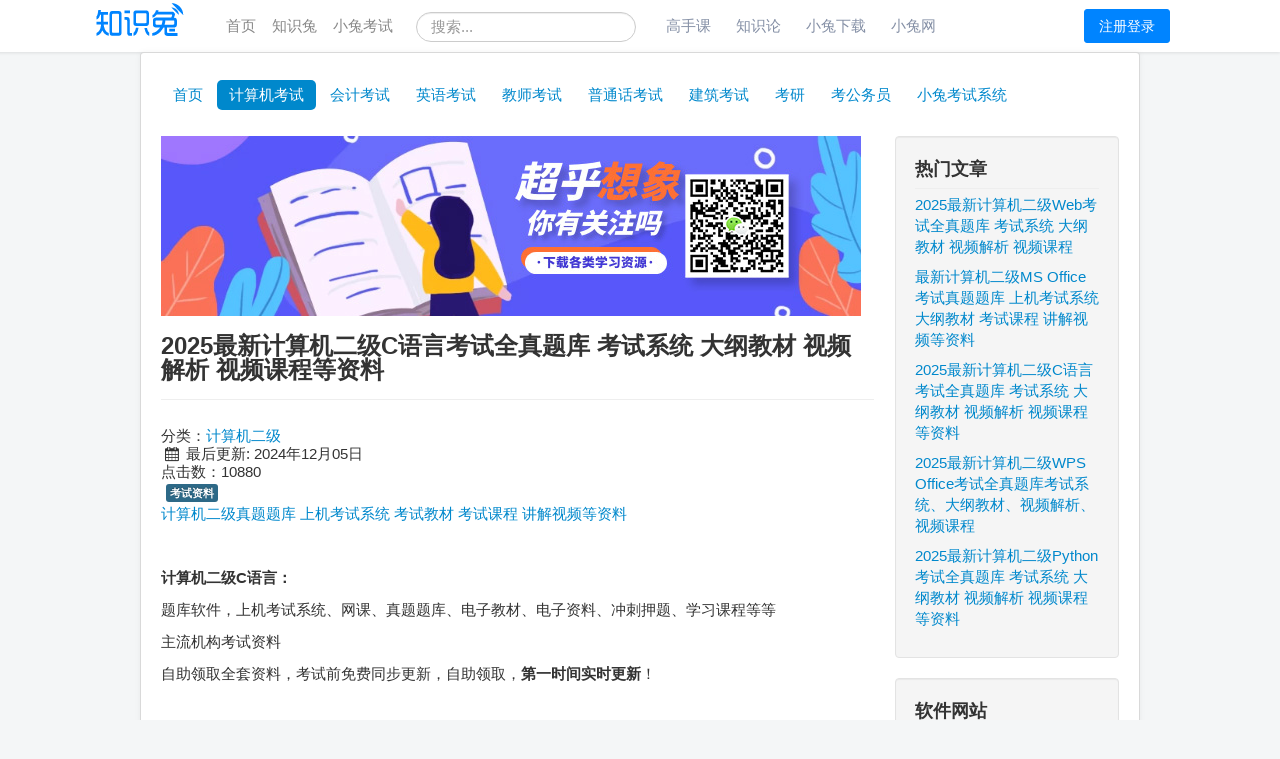

--- FILE ---
content_type: text/html; charset=utf-8
request_url: https://xiaotue.com/ncre/110/324-324.html
body_size: 9420
content:
<!DOCTYPE html>
<html lang="zh-cn" dir="ltr">
<head>
	<meta name="viewport" content="width=device-width, initial-scale=1.0" />
	<meta charset="utf-8" />
	<base href="https://xiaotue.com/ncre/110/324-324.html" />
	<meta name="keywords" content="小兔,小兔网,计算机一级,计算机二级,计算机三级,计算机考试,会计,考试,教师资格证,注册会计师,英语四六级,建造师,考研,普通话考试" />
	<meta name="author" content="God" />
	<meta name="description" content="小兔题库 - 小兔网承包了你大学时光职业生涯所需要的学习资料、考试资料、课程教程、培训网课、素材模板、软件下载、电子书等等。2025最新计算机二级C语言考试全真题库 考试系统 大纲教材 视频解析 视频课程等资料 - 小兔网" />
	<title>2025最新计算机二级C语言考试全真题库 考试系统 大纲教材 视频解析 视频课程等资料 - 小兔网</title>
	<link href="/templates/protostar/favicon.ico" rel="shortcut icon" type="image/vnd.microsoft.icon" />
	<link href="https://xiaotue.com/component/search/?Itemid=110&amp;catid=10&amp;id=324&amp;format=opensearch" rel="search" title="搜索 小兔网" type="application/opensearchdescription+xml" />
	<link href="/templates/protostar/css/template.css?2e996218789d8346ce7e5817e79d23e3" rel="stylesheet" />
	<style>

	body.site {
		background-color: #f4f6f7;
	}
	a {
		color: #0088cc;
	}
	.nav-list > .active > a,
	.nav-list > .active > a:hover,
	.dropdown-menu li > a:hover,
	.dropdown-menu .active > a,
	.dropdown-menu .active > a:hover,
	.nav-pills > .active > a,
	.nav-pills > .active > a:hover,
	.btn-primary {
		background: #0088cc;
	}div.mod_search93 input[type="search"]{ width:auto; }
	</style>
	<script src="https://xiaotue.com/libraries/vendor/jquery/jquery-3.6.0.min.js?v=3.6.0"></script>
	<script src="/libraries/vendor/jquery/bootstrap.min.js?2e996218789d8346ce7e5817e79d23e3"></script>
	<script src="/media/system/js/caption.js?2e996218789d8346ce7e5817e79d23e3"></script>
	<script src="/templates/protostar/js/template.js?2e996218789d8346ce7e5817e79d23e3"></script>
	<!--[if lt IE 9]><script src="/media/jui/js/html5.js?2e996218789d8346ce7e5817e79d23e3"></script><![endif]-->
	<!--[if lt IE 9]><script src="/media/system/js/html5fallback.js?2e996218789d8346ce7e5817e79d23e3"></script><![endif]-->
	<script>
jQuery(function($){ initTooltips(); $("body").on("subform-row-add", initTooltips); function initTooltips (event, container) { container = container || document;$(container).find(".hasTooltip").tooltip({"html": true,"container": "body"});} });jQuery(window).on('load',  function() {
				new JCaption('img.caption');
			});
	</script>

</head>
<body class="site com_content view-article no-layout no-task itemid-110">
	<!-- Body -->
    
<style>

.box:after{clear:both}.box{display:-webkit-box;display:-ms-flexbox;display:flex;-ms-flex-wrap:wrap;flex-wrap:wrap;justify-content: center;}.row{display:-webkit-box;display:-ms-flexbox;display:flex;-ms-flex-wrap:wrap;flex-wrap:wrap;}
@media (min-width:768px){.wt{width:750px}}@media (min-width:992px){.wt{width:970px}}@media (min-width:1200px){.wt{width:1080px}}
.header .wt{
	position: relative;
    display: -webkit-box;
    display: -ms-flexbox;
    display: flex;
    height: 52px;
    -webkit-box-align: center;
    -ms-flex-align: center;
    align-items: center;
    -webkit-transition: -webkit-transform .3s;
    transition: -webkit-transform .3s;
    transition: transform .3s;
    transition: transform .3s,-webkit-transform .3s;
}
.header .wtm{
	position:relative;
    display: -webkit-box;
    display: -ms-flexbox;
    display: flex;
	width:100%;
    height: 52px;
    -webkit-box-align: center;
    -ms-flex-align: center;
    align-items: center;
    -webkit-transition: -webkit-transform .3s;
    transition: -webkit-transform .3s;
    transition: transform .3s;
    transition: transform .3s,-webkit-transform .3s;
}
.nav {
    display: -webkit-box;
    display: -ms-flexbox;
    display: flex;
    -ms-flex-wrap: wrap;
    flex-wrap: wrap;
    padding-left: 0;
    margin-bottom: 0;
    list-style: none;
}
.header .type {
    margin-right: 15px;
    margin-left: 25px;
    height: 52px;
    line-height: 52px;
    color: #999;
	list-style:none;
}
.header .nav > li > a {
    position: relative;
    display: block;
	padding:0 8px;;
	color:#888;
	font-size:15px;
}
.header .search {
	position: relative;
	height: 52px;
	line-height: 52px;
}
.header .search button {
	position: absolute;
	top: 0;
	right: 0;
	margin-top: 5px;
	padding: 0 12px;
	border: 0 none;
	border-radius: 0;
	line-height: 52px;
	text-align: center;
	cursor: pointer;
	background: none;
	transition: none;
}
.header .abutton{
	position: absolute;
    right: 0;
    margin-left: 16px;
}
.loginbtn {
	display: block;
    padding: 0 14px;
    border: 1px solid #0084ff;
    border-radius: 3px;
    line-height: 32px;
    font-size: 14px;
	color: #fff;
    text-align: center;
    cursor: pointer;
    background: #0084ff;
    transition: opacity .3s ease,-webkit-transform .3s ease;
    transition: opacity .3s ease,transform .3s ease;
    transition: opacity .3s ease,transform .3s ease,-webkit-transform .3s ease;
}
.loginbtn:hover{
	color: #fff;
	background: #005ce6;
}
.header .site a {
    padding: 0 12.5px;
    font-size: 15px;
    height: 52px;
    line-height: 52px;
    color: #8590a6;
}
.header .site a:first-child {
    padding-left: 30px;
}


</style>
<header class="row header" style="justify-content: center;">
  <div class="wt"><a href="/" aria-label="小兔网" class="logo" title="小兔网">
      <!--<a class="brand pull-left" href="/">
                </a> -->

    <svg viewBox="0 0 200 91" style="height: 47px;fill:#0084FF;">
      <g id="XMLID_1_">
        <path class="st0" d="M12.5,69.4V64c2.6-1.3,4.6-3.1,6-5.4c1.5-2.6,2.5-6.3,3-11.2h-8.9V42l9,0V28.7l-2,0c-0.9,2.7-1.7,4.6-2.4,5.6
		c-1.1,1.5-2.6,2.7-4.5,3.6v-6.2c0.8-1,1.4-2,1.7-2.9c0.3-0.9,0.9-4,1.8-9.3l5.1,0c-0.3,1.3-0.5,2.6-0.7,3.8H35v5.4l-8.6,0l0,13.3
		H35v5.4h-8.5c0.5,3.4,1.1,6,1.8,7.8c1.7,4.5,4.4,7.4,7.9,8.7v5.4c-2.7-0.8-4.6-1.7-6-2.6c-1.9-1.4-3.4-3-4.6-4.9
		c-0.4-0.6-0.9-1.6-1.6-3c-1.3,2.8-2.6,4.8-3.7,6s-2.3,2.1-3.5,2.8C16,68.3,14.5,68.8,12.5,69.4z M38.1,62.4l0-36
		c0-1.5,0.4-2.7,1.3-3.7c0.8-0.9,1.8-1.3,3-1.3h13.4c1.8,0,3.1,0.4,3.9,1.2c1,1,1.5,2.5,1.5,4.5v35.7c0,2.3-0.4,3.9-1.3,4.9
		c-0.9,1-2,1.4-3.2,1.4H42.9c-1.9,0-3.3-0.8-4.2-2.5C38.3,65.8,38.1,64.4,38.1,62.4z M44.5,63.5h10.2c0.6,0,1-0.2,1.3-0.5
		c0.2-0.2,0.3-0.7,0.3-1.5V28c0-0.9-0.6-1.3-1.7-1.3H44.4c-1,0-1.5,0.6-1.5,1.7v32.1c0,1.5,0.1,2.4,0.3,2.6
		C43.5,63.4,43.9,63.5,44.5,63.5z"></path>
        <path class="st0" d="M66.9,25.5v-5.4h10.8v5.4H66.9z M66.9,38.4V33h5c1.8,0,3.1,0.5,4,1.5c0.8,0.9,1.2,2.4,1.2,4.3v22.6
		c0,1.1,0.1,1.8,0.3,2.1c0.3,0.3,0.8,0.4,1.7,0.4h2.5v5.4h-3.9c-1.7,0-2.9-0.3-3.5-0.8c-1.4-1.1-2-2.6-2-4.6V41.1
		c0-1.3-0.2-2.1-0.6-2.4c-0.2-0.2-0.7-0.3-1.5-0.3H66.9z M84.3,44.6V25.8c0-1.7,0.4-3,1.3-4c0.8-0.9,1.9-1.4,3.2-1.4h20.7
		c1.6,0,2.8,0.5,3.7,1.5c0.8,1,1.2,2.1,1.2,3.5V45c0,1.6-0.4,2.9-1.3,3.9c-0.9,1-2,1.4-3.3,1.4H89.6C86.1,50.4,84.3,48.4,84.3,44.6z
		 M84.6,69.4v-5.9c1.5-1.3,2.5-2.8,3.1-4.3c0.5-1.2,1-3,1.5-5.3h5.1c-1.1,4.7-2.1,8-3.2,10c-0.9,1.7-2,2.9-3.1,3.8
		C87.4,68.2,86.2,68.8,84.6,69.4z M91.1,44.8h16.5c0.8,0,1.4-0.2,1.6-0.5c0.4-0.4,0.6-1.1,0.6-1.9V28.2c0-0.9-0.2-1.5-0.5-1.9
		c-0.4-0.4-1-0.6-1.8-0.6H91.7c-1,0-1.7,0.2-2,0.5c-0.4,0.4-0.5,1-0.5,1.6v14.9C89.2,44.2,89.8,44.8,91.1,44.8z M105.5,54h5.1
		c0.5,2.7,1.2,4.7,2,6.2c0.6,1.3,1.5,2.3,2.6,3.3v5.9c-1.7-0.6-3-1.4-3.9-2.2c-1.7-1.5-3-3.8-4-6.7C106.8,59.1,106.2,56.9,105.5,54z
		"></path>
        <path class="st0" d="M120.7,69.3v-5.2c2.1-0.5,3.8-1.1,5-1.6c1.2-0.5,2.5-1.3,4-2.4c2.3-1.7,4.5-4,6.5-6.9H128
		c-1.9,0-3.4-0.6-4.5-1.7c-0.8-0.9-1.2-2-1.2-3.5v-8.4c0-1.7,0.5-3,1.5-4c1-1,2.5-1.6,4.6-1.6h29.4l1.5-3.8c0.2-0.5,0.3-0.8,0.3-1
		c0-0.8-0.5-1.2-1.6-1.2h-28.3c-1.2,1.8-2.7,3.3-4.3,4.4c-0.8,0.5-2.2,1.2-4.2,1.9V29c3.2-0.8,5.5-3.9,6.9-9.4h5l-0.8,3h26.5
		c1.8,0,3.2,0.5,4.2,1.4c1.2,1.1,1.9,2.5,1.9,4.2c0,0.4-0.1,0.8-0.2,1.3l-1.7,4.6c1.9,0.1,3.3,0.6,4.2,1.4c1.1,1,1.6,2.5,1.6,4.6
		v7.3c0,3.9-1.9,5.9-5.6,5.9h-13.6v8.5c0,1.4,0.5,2.2,1.5,2.2h18.6v5.5h-19.4c-2,0-3.4-0.6-4.4-1.7c-0.9-1-1.4-2.3-1.4-3.9V53.2
		h-1.8c-1.8,3.1-3.5,5.5-5.1,7.2c-3.7,4.1-7.7,6.8-12,8.1C124.2,68.8,122.7,69.1,120.7,69.3z M139,47.7c0.9-2.6,1.6-5.3,2-8.2h-12
		c-1.2,0-1.8,0.6-1.8,1.7V46c0,1.2,0.6,1.8,1.8,1.8H139z M144.8,47.7h17c1.2,0,1.9-0.6,1.9-1.7v-4c0-1-0.1-1.7-0.4-2
		c-0.3-0.3-0.8-0.5-1.7-0.5h-15.2C146.2,42.1,145.7,44.8,144.8,47.7z M153.8,61.1v-5.4h11.4v5.4H153.8z"></path>
      </g>
      <path class="st1" d="M181,29c0-12.7-10.3-23-23-23"></path>
      <path class="st1" d="M158,14.5c8,0,14.5,6.5,14.5,14.5"></path>
    </svg>
    </a>
    <ul class="type nav">
      <li class=""><a class="" href="/" title="首页">首页</a></li>
      <li class=""><a class="" href="https://zhishitu.com" title="知识兔">知识兔</a></li>
      <li class=""><a class="" href="https://xiaotue.com" title="小兔考试">小兔考试</a></li>
    </ul>
    <div class="search mod_search93">
	<form action="/ncre/110.html" method="post" class="form-inline" role="search">
		<label for="mod-search-searchword93" class="element-invisible">站内搜索</label> <input name="searchword" id="mod-search-searchword93" maxlength="200"  class="inputbox search-query input-medium" type="search" size="20" placeholder="搜索..." />		<input type="hidden" name="task" value="search" />
		<input type="hidden" name="option" value="com_search" />
		<input type="hidden" name="Itemid" value="110" />
	</form>
</div>

    <div class="site"><a href="https://gaoshouke.com" class="" title="高手课">高手课</a><a href="https://zhishilun.com" class="" title="知识论">知识论</a><a href="https://xiaotus.com" class="" title="小兔下载">小兔下载</a><a href="https://xiaotua.com" title="小兔网xiaotua.com">小兔网</a></div>

    <div class="abutton"><a class="loginbtn" href = https://xiaotue.com/?morequest=oauthredirect&app_name=other title="注册登录">注册登录</a></div>
    
    <!--<a class="abutton" href="/component/users/?view=login&Itemid=101" title="登录"><button type="button" class="loginbtn" id="loginbtn">登录</button></a>-->
	</div>
</header>

	<div class="body" id="top">
		<div class="wt container">
							<nav class="navigation" role="navigation">
					<div class="navbar pull-left">
						<a class="btn btn-navbar collapsed" data-toggle="collapse" data-target=".nav-collapse" title="导航开关">
							<span class="element-invisible">导航开关</span>
							<span class="icon-bar"></span>
							<span class="icon-bar"></span>
							<span class="icon-bar"></span>
						</a>
					</div>
					<div class="nav-collapse">
						<ul class="nav menu nav-pills mod-list">
<li class="item-101 default"><a href="/"  title="首页">首页</a></li><li class="item-108 active deeper parent"><a href="/ncre.html"  title="计算机考试">计算机考试</a><ul class="nav-child unstyled small"><li class="item-109"><a href="/ncre/ncre1.html"  title="计算机一级">计算机一级</a></li><li class="item-110 current active"><a href="/ncre/110.html"  title="计算机二级">计算机二级</a></li><li class="item-111"><a href="/ncre/ncre3.html"  title="计算机三级">计算机三级</a></li><li class="item-112"><a href="/ncre/112.html"  title="计算机四级">计算机四级</a></li><li class="item-121"><a href="https://ncre-bm.neea.cn/" target="_blank" rel="noopener noreferrer" title="考试报名">考试报名</a></li><li class="item-122"><a href="/ncre/122.html"  title="考试须知">考试须知</a></li><li class="item-120"><a href="http://cjcx.neea.edu.cn/html1/folder/1508/206-1.htm?sid=300" target="_blank" rel="noopener noreferrer" title="成绩查询">成绩查询</a></li><li class="item-123"><a href="http://zscx.neea.edu.cn/html1/folder/1508/211-1.htm?sid=300" target="_blank" rel="noopener noreferrer" title="证书查询">证书查询</a></li><li class="item-124"><a href="/ncre/124.html" target="_blank" title="考点查询">考点查询</a></li><li class="item-125"><a href="http://zszy.neea.edu.cn/" target="_blank" rel="noopener noreferrer" title="证书直邮">证书直邮</a></li></ul></li><li class="item-134 deeper parent"><a href="/kuaiji.html"  title="会计考试">会计考试</a><ul class="nav-child unstyled small"><li class="item-135"><a href="https://cpaexam.cicpa.org.cn/" target="_blank" rel="noopener noreferrer" title="CPA报名">CPA报名</a></li></ul></li><li class="item-113 deeper parent"><a href="/yingyu.html"  title="英语考试">英语考试</a><ul class="nav-child unstyled small"><li class="item-114 deeper parent"><a href="/yingyu/114.html"  title="英语四六级">英语四六级</a><ul class="nav-child unstyled small"><li class="item-115"><a href="http://cet-bm.neea.edu.cn/" target="_blank" rel="noopener noreferrer" title="考试报名">考试报名</a></li><li class="item-126"><a href="http://cet.neea.edu.cn/cet/" target="_blank" rel="noopener noreferrer" title="成绩查询">成绩查询</a></li><li class="item-127"><a href="http://bbcjzm.neea.edu.cn/" target="_blank" rel="noopener noreferrer" title="补办证明">补办证明</a></li></ul></li></ul></li><li class="item-116 deeper parent"><a href="/js.html"  title="教师考试">教师考试</a><ul class="nav-child unstyled small"><li class="item-128"><a href="http://ntce.neea.edu.cn/html1/folder/1508/211-1.htm?sid=660" target="_blank" rel="noopener noreferrer" title="合格证查询">合格证查询</a></li><li class="item-129"><a href="http://www.jszg.edu.cn/" target="_blank" rel="noopener noreferrer" title="教师资格认定">教师资格认定</a></li><li class="item-118"><a href="/js/jiaoshi2.html"  title="考试通知+报名">考试通知+报名</a></li><li class="item-119"><a href="http://ntce.neea.edu.cn/ntce/"  title="成绩查询">成绩查询</a></li></ul></li><li class="item-131 deeper parent"><a href="/pt.html"  title="普通话考试">普通话考试</a><ul class="nav-child unstyled small"><li class="item-132"><a href="/pt/pthksdg.html"  title="考试大纲">考试大纲</a></li><li class="item-133"><a href="https://bm.cltt.org/" onclick="window.open(this.href, 'targetWindow', 'toolbar=no,location=no,status=no,menubar=no,scrollbars=yes,resizable=yes,'); return false;" title="报名入口">报名入口</a></li></ul></li><li class="item-136 deeper parent"><a href="/jz.html"  title="建筑考试">建筑考试</a><ul class="nav-child unstyled small"><li class="item-137"><a href="/jz/yjjzs.html"  title="一级建造师">一级建造师</a></li></ul></li><li class="item-146"><a href="/kaoyan.html"  title="考研">考研</a></li><li class="item-117"><a href="/g.html"  title="考公务员">考公务员</a></li><li class="item-145"><a href="/kaoshi.html"  title="小兔考试系统">小兔考试系统</a></li></ul>

					</div>
				</nav>
						
			<div class="row-fluid">
								<main id="content" role="main" class="span9">
					<!-- Begin Content -->
							<div class="moduletable">
						

<div class="custom"  >
	<p><img title="小兔题库" src="/images/common/banner.jpg" alt="小兔题库" /></p></div>
		</div>
	
					<div id="system-message-container">
	</div>

					<div class="item-page" itemscope itemtype="https://schema.org/Article">
	<meta itemprop="inLanguage" content="zh-CN" />
	
		
			<div class="page-header" itemprop="headline">
		<h1>
			2025最新计算机二级C语言考试全真题库 考试系统 大纲教材 视频解析 视频课程等资料		</h1>
							</div>
					
		
							
			<dt class="article-info-term">
							</dt>

			
			
										<dd class="category-name">
																		分类：<a href="/ncre/110.html" itemprop="genre" title="计算机二级">计算机二级</a>							</dd>			
			
			
		
					
										<dd class="modified">
				<span class="icon-calendar" aria-hidden="true"></span>
				<time datetime="2024-12-05T11:54:14+00:00" itemprop="dateModified">
					最后更新: 2024年12月05日				</time>
			</dd>			
										<dd class="hits">
					<span class="icon-eye-open" aria-hidden="true"></span>
					<meta itemprop="interactionCount" content="UserPageVisits:10880" />
					点击数：10880			</dd>						
			
			<ul class="tags inline">
																	<li class="tag-6 tag-list0" itemprop="keywords">
					<a href="/component/tags/tag/ziliao.html" class="label label-info" title="考试资料">
						考试资料					</a>
				</li>
						</ul>
	
		
								<div itemprop="articleBody">
		 
<p><a href="https://mp.weixin.qq.com/s/NGgDGAgszMNe3xgQKfZJDw" target="_blank" rel="nofollow" title="计算机二级真题题库 上机考试系统 考试教材 考试课程 讲解视频等资料">计算机二级真题题库 上机考试系统 考试教材 考试课程 讲解视频等资料</a></p>
<p>&nbsp;<br></p>
<p><strong>计算机二级C语言：</strong></p>
<p>题库软件，上机考试系统、网课、真题题库、电子教材、电子资料、冲刺押题、学习课程等等</p>
<p>主流机构考试资料</p>
<p>自助领取全套资料，考试前免费同步更新，自助领取，<strong>第一时间</strong><strong>实时更新</strong>！</p>
<p>&nbsp;<br></p>
<p><div id="pwblock0">
	<form id="pwform0" action="https://xiaotue.com/ncre/110/324-324.html" method="post" style="text-align:center;">
		<h3>请输入密码查看内容！</h3>
		<h5><a href="http://xiaotut.com/14-14.html" target="_blank" title="亲遇到问题了？">亲遇到问题了？</a></h5>
        <div class="btn-wrapper input-append">
			<input type="hidden" value="324" name="aid">
			<input type="hidden" value="0" name="num">
            <input style="width:50%;" type="password" id="password" name="ecr[]" class="span8" placeholder="输入密码..."/>
            <button id="pwSubmit" class="btn btn-success" name="Submit" tabindex="0" type="submit" data-loading="加载中...">
                提交            </button><a href="/ncre/110/a/324-324.html?donate=1" title="自愿打赏，不退款哈，不存在售后服务哈，如果您点击“打赏”按钮，即表示您同意打赏条款。需要帮助可以联系客服。"><button class="btn btn-success" type="button">打赏领取</button></a>
        </div>
        <p id="pwtip0" style="color:#f00;"></p>
    </form>
</div>
<script type="text/javaScript">
(function($){
$("#pwform0").on('submit',function(e){
	e.preventDefault();
	var formData = $(this).serialize();
        if(0){ alert(formData);return;}//测试
	$.post("https://xiaotue.com/plugins/content/easycontentrestriction/checkPassword.php",formData,function(data,status){
		if( data !=='' && status==='success'){
			$("#pwblock0").html(data);
		}else{
			$("#pwtip0").html('密码错误，请重新输入！公众号【高手课】回复“知识兔”')
		}
	});
});
})(jQuery)
</script></p>
<p>&nbsp;<br></p>
<p><img title="计算机二级C语言考试" src="/images/2021/03/20210706045000123456_2.jpg" alt="计算机二级C语言考试"><img title="计算机二级C语言考试" src="/images/2021/03/20210706045000123456_1.jpg" alt="计算机二级C语言考试"> <img title="计算机二级C语言考试" src="/images/2021/03/20210706045000123456_3.jpg" alt="计算机二级C语言考试"> <img title="计算机二级C语言考试" src="/images/2021/03/20210706045000123456_4.jpg" alt="计算机二级C语言考试"> <img title="计算机二级C语言考试" src="/images/2021/03/20210706045000123456_5.jpg" alt="计算机二级C语言考试"> <img title="计算机二级C语言考试" src="/images/2021/03/20210706045000123456_6.jpg" alt="计算机二级C语言考试"> <img title="计算机二级C语言考试" src="/images/2021/03/20210706045000123456_7.jpg" alt="计算机二级C语言考试"> <img title="计算机二级C语言考试" src="/images/2021/03/20210706045000123456_8.jpg" alt="计算机二级C语言考试"><img title="计算机二级C语言考试" src="/images/2021/03/20210706045000123456_9.jpg" alt="计算机二级C语言考试"></p>	</div>

	
	<ul class="pager pagenav">
	<li class="previous">
		<a class="hasTooltip" title="2025最新计算机二级WPS Office考试全真题库考试系统、大纲教材、视频解析、视频课程" aria-label="上一篇文章: 2025最新计算机二级WPS Office考试全真题库考试系统、大纲教材、视频解析、视频课程" href="/ncre/110/a/325-325.html" rel="prev">
			<span class="icon-chevron-left" aria-hidden="true"></span> <span aria-hidden="true">上一页</span>		</a>
	</li>
	<li class="next">
		<a class="hasTooltip" title=" 最新计算机二级JAVA考试全真题库 考试系统 大纲教材 视频解析 视频课程等资料" aria-label="下一篇文章:  最新计算机二级JAVA考试全真题库 考试系统 大纲教材 视频解析 视频课程等资料" href="/ncre/110/a/323-java.html" rel="next">
			<span aria-hidden="true">下一页</span> <span class="icon-chevron-right" aria-hidden="true"></span>		</a>
	</li>
</ul>
							</div>

					<div class="clearfix"></div>
					<div aria-label="Breadcrumbs" role="navigation">
	<ul itemscope itemtype="https://schema.org/BreadcrumbList" class="breadcrumb">
					<li>
				我在这里: &#160;
			</li>
		
						<li itemprop="itemListElement" itemscope itemtype="https://schema.org/ListItem">
											<a itemprop="item" href="/" class="pathway" title="首页"><span itemprop="name">首页</span></a>
					
											<span class="divider">
							<span style="color:#ff8400;">▶</span>						</span>
										<meta itemprop="position" content="1">
				</li>
							<li itemprop="itemListElement" itemscope itemtype="https://schema.org/ListItem">
											<a itemprop="item" href="/ncre.html" class="pathway" title="计算机考试"><span itemprop="name">计算机考试</span></a>
					
											<span class="divider">
							<span style="color:#ff8400;">▶</span>						</span>
										<meta itemprop="position" content="2">
				</li>
							<li itemprop="itemListElement" itemscope itemtype="https://schema.org/ListItem">
											<a itemprop="item" href="/ncre/110.html" class="pathway" title="计算机二级"><span itemprop="name">计算机二级</span></a>
					
											<span class="divider">
							<span style="color:#ff8400;">▶</span>						</span>
										<meta itemprop="position" content="3">
				</li>
							<li itemprop="itemListElement" itemscope itemtype="https://schema.org/ListItem" class="active">
					<span itemprop="name">
						2025最新计算机二级C语言考试全真题库 考试系统 大纲教材 视频解析 视频课程等资料					</span>
					<meta itemprop="position" content="4">
				</li>
				</ul>
</div>

					<!-- End Content -->
				</main>
									<div id="aside" class="span3">
						<!-- Begin Right Sidebar -->
						<div class="well "><h3 class="page-header">热门文章</h3><ul class="mostread mod-list">
	<li itemscope itemtype="https://schema.org/Article">
		<a href="/ncre/110/a/318-318.html" itemprop="url" title="2025最新计算机二级Web考试全真题库 考试系统 大纲教材 视频解析 视频课程">
			<span itemprop="name">
				2025最新计算机二级Web考试全真题库 考试系统 大纲教材 视频解析 视频课程			</span>
		</a>
	</li>
	<li itemscope itemtype="https://schema.org/Article">
		<a href="/ncre/110/a/326-326.html" itemprop="url" title="最新计算机二级MS Office考试真题题库 上机考试系统 大纲教材 考试课程 讲解视频等资料">
			<span itemprop="name">
				最新计算机二级MS Office考试真题题库 上机考试系统 大纲教材 考试课程 讲解视频等资料			</span>
		</a>
	</li>
	<li itemscope itemtype="https://schema.org/Article">
		<a href="/ncre/110/a/324-324.html" itemprop="url" title="2025最新计算机二级C语言考试全真题库 考试系统 大纲教材 视频解析 视频课程等资料">
			<span itemprop="name">
				2025最新计算机二级C语言考试全真题库 考试系统 大纲教材 视频解析 视频课程等资料			</span>
		</a>
	</li>
	<li itemscope itemtype="https://schema.org/Article">
		<a href="/ncre/110/a/325-325.html" itemprop="url" title="2025最新计算机二级WPS Office考试全真题库考试系统、大纲教材、视频解析、视频课程">
			<span itemprop="name">
				2025最新计算机二级WPS Office考试全真题库考试系统、大纲教材、视频解析、视频课程			</span>
		</a>
	</li>
	<li itemscope itemtype="https://schema.org/Article">
		<a href="/ncre/110/a/320-320.html" itemprop="url" title="2025最新计算机二级Python考试全真题库 考试系统 大纲教材 视频解析 视频课程等资料">
			<span itemprop="name">
				2025最新计算机二级Python考试全真题库 考试系统 大纲教材 视频解析 视频课程等资料			</span>
		</a>
	</li>
</ul>
</div><div class="well ">

<div class="custom"  >
	<h3 style="margin-top:0;">软件网站</h3>
<p><a href="https://xiaotug.com" target="_blank" title="小兔软件">小兔软件</a></p>
<p><a href="https://xiaotus.com" target="_blank" title="小兔网">小兔网</a></p>
<p><a href="https://tao-s.com" target="_blank" title="淘小兔">淘小兔</a></p>
<p><a href="https://hixiaotu.com" target="_blank" title="嗨小兔">嗨小兔</a></p>
<p><a href="https://xiaotunet.com" target="_blank" title="小兔站">小兔站</a></p>
<p><a href="https://ziliaotu.com" target="_blank" title="资料兔">资料兔</a></p>
<h3>课程网站</h3>
<p><a href="https://xiaotugo.com" target="_blank" title="小兔学习">小兔学习</a></p>
<p><a href="https://zhishilun.com" target="_blank" title="知识论">知识论</a></p>
<p><a href="https://zhishitu.com" target="_blank" title="知识兔">知识兔</a></p>
<p><span style="font-size: 22pt;"><strong><span style="text-decoration: underline;"><span style="color: #ff0000;"><a style="color: #ff0000; text-decoration: underline;" href="https://mp.weixin.qq.com/s/8vMWS43tlLqQ6Pix03a2gg" target="_blank" rel="nofollow" title="点击领取支付宝红包">点击领取支付宝红包</a></span></span></strong></span></p></div>
</div><div class="well "><h3 class="page-header">最新文章</h3><ul class="latestnews mod-list">
	<li itemscope itemtype="https://schema.org/Article">
		<a href="/pt/a/476-476.html" itemprop="url" title="2025普通话水平考试资料（全年更新）">
			<span itemprop="name">
				2025普通话水平考试资料（全年更新）			</span>
		</a>
	</li>
	<li itemscope itemtype="https://schema.org/Article">
		<a href="/kaoyan/a/475-475.html" itemprop="url" title="考研·计算机组成原理视频教学课程">
			<span itemprop="name">
				考研·计算机组成原理视频教学课程			</span>
		</a>
	</li>
	<li itemscope itemtype="https://schema.org/Article">
		<a href="/kaoyan/a/474-474.html" itemprop="url" title="考研·数据结构视频教学全程班">
			<span itemprop="name">
				考研·数据结构视频教学全程班			</span>
		</a>
	</li>
	<li itemscope itemtype="https://schema.org/Article">
		<a href="/js/a/473-473.html" itemprop="url" title="教资笔试倒计时60天，这份复习规划请收好！">
			<span itemprop="name">
				教资笔试倒计时60天，这份复习规划请收好！			</span>
		</a>
	</li>
	<li itemscope itemtype="https://schema.org/Article">
		<a href="/kaoyan/a/472-472.html" itemprop="url" title="2001-2025年考研英语真题及详解（PDF打印版）">
			<span itemprop="name">
				2001-2025年考研英语真题及详解（PDF打印版）			</span>
		</a>
	</li>
</ul>
</div><div class="well "><h3 class="page-header">公众号领取考试资料</h3>

<div class="custom"  >
	<p><img src="/images/common/gzh.png" alt="Gzh" /></p></div>
</div><div class="well "><h3 class="page-header">热门话题</h3><div class="tagspopular">
	<ul>
		<li>
		<a href="/component/tags/tag/ziliao.html" title="考试资料">
			考试资料</a>
			</li>
		<li>
		<a href="/component/tags/tag/yijian.html" title="一级建造师">
			一级建造师</a>
			</li>
		<li>
		<a href="/component/tags/tag/cpa.html" title="注册会计师（CPA）">
			注册会计师（CPA）</a>
			</li>
		</ul>
</div>
</div>
						<!-- End Right Sidebar -->
					</div>
							</div>
		</div>
	</div>
	<!-- Footer -->
	<footer class="footer" role="contentinfo">
		<div class="wt container">
			
			
			<p style="display: none;"><a href="https://xiaoshia.com/" target="_blank" title="小狮网">小狮网</a><a href="https://yaylion.com/" target="_blank" title="YayLion">YayLion</a><a href="https://moontu.com/" target="_blank" title="Moontu">Moontu</a><a href="https://hixiaotu.com/" target="_blank" title="嗨小兔">嗨小兔</a><a href="https://ixiaotu.com/" target="_blank" title="爱小兔">爱小兔</a><a href="https://xiaotuer.com/" target="_blank" title="小兔商城">小兔商城</a><a href="https://xiaotuer.net.com/" target="_blank" title="小兔软件">小兔软件</a><a href="https://xiaotua.com/" target="_blank" title="小兔吖">小兔吖</a><a href="https://xiaotub.com/" target="_blank" title="小兔网">小兔网</a><a href="https://xiaotuc.com/" target="_blank" title="小兔网">小兔网</a><a href="https://xiaotug.com/" target="_blank" title="小兔资料">小兔资料</a><a href="https://xiaotum.com/" target="_blank" title="小兔网">小兔网</a><a href="https://xiaotue.com/" target="_blank" title="小兔考试">小兔考试</a><a href="https://xiaotuk.com/" target="_blank" title="小兔课程">小兔课程</a><a href="https://xiaotus.com/" target="_blank" title="小兔下载">小兔下载</a><a href="https://xiaotut.com/" target="_blank" title="小兔网">小兔网</a><a href="https://xiaotuy.com/" target="_blank" title="小兔网">小兔网</a><a href="https://xiaotuz.com/" target="_blank" title="小兔资源">小兔资源</a><a href="https://xiaotugo.com/" target="_blank" title="小兔学习">小兔学习</a><a href="https://xiaotunet.com/" target="_blank" title="小兔科技">小兔科技</a><a href="https://xiaotula.com/" target="_blank" title="小兔啦">小兔啦</a><a href="https://zhishilun.com/" target="_blank" title="知识论">知识论</a><a href="https://zhishitu.com/" target="_blank" title="知识兔">知识兔</a><a href="https://zhishitu.net/" target="_blank" title="知识兔">知识兔</a><a href="https://zhishitu.cn/" target="_blank" title="知识兔">知识兔</a><a href="https://ziliaotu.com/" target="_blank" title="资料兔">资料兔</a><a href="https://tao-s.com/" target="_blank" title="淘小兔">淘小兔</a><a href="https://xiaohub.com/" target="_blank" title="小虎软件">小虎软件</a><a href="https://xiaohuz.com/" target="_blank" title="小虎网">小虎网</a>
			</p>
			
			<p class="pull-right">
				<a href="#top" id="back-top" title="返回顶部">
					返回顶部				</a>
			</p>
			<p>
				&copy; 2025 小兔网			</p>
		</div>
	</footer>
	
</body>
</html>




--- FILE ---
content_type: text/css
request_url: https://xiaotue.com/templates/protostar/icon/css/icon.css
body_size: 1762
content:
@font-face {
  font-family: 'icon';
  src: url('../font/icon.eot?84855197');
  src: url('../font/icon.eot?84855197#iefix') format('embedded-opentype'),
       url('../font/icon.woff2?84855197') format('woff2'),
       url('../font/icon.woff?84855197') format('woff'),
       url('../font/icon.ttf?84855197') format('truetype'),
       url('../font/icon.svg?84855197#icon') format('svg');
  font-weight: normal;
  font-style: normal;
}
/* Chrome hack: SVG is rendered more smooth in Windozze. 100% magic, uncomment if you need it. */
/* Note, that will break hinting! In other OS-es font will be not as sharp as it could be */
/*
@media screen and (-webkit-min-device-pixel-ratio:0) {
  @font-face {
    font-family: 'icon';
    src: url('../font/icon.svg?84855197#icon') format('svg');
  }
}
*/
[class^="icon-"]:before, [class*=" icon-"]:before {
  font-family: "icon";
  font-style: normal;
  font-weight: normal;
  speak: never;

  display: inline-block;
  text-decoration: inherit;
  width: 1em;
  margin-right: .2em;
  text-align: center;
  /* opacity: .8; */

  /* For safety - reset parent styles, that can break glyph codes*/
  font-variant: normal;
  text-transform: none;

  /* fix buttons height, for twitter bootstrap */
  line-height: 1em;

  /* Animation center compensation - margins should be symmetric */
  /* remove if not needed */
  margin-left: .2em;

  /* you can be more comfortable with increased icons size */
  /* font-size: 120%; */

  /* Font smoothing. That was taken from TWBS */
  -webkit-font-smoothing: antialiased;
  -moz-osx-font-smoothing: grayscale;

  /* Uncomment for 3D effect */
  /* text-shadow: 1px 1px 1px rgba(127, 127, 127, 0.3); */
}

.icon-ok:before { content: '\e712'; } /* '' */
.icon-clock:before { content: '\e800'; } /* '' */
.icon-picture:before { content: '\e801'; } /* '' */
.icon-folder:before { content: '\e802'; } /* '' */
.icon-folder-open:before { content: '\e803'; } /* '' */
.icon-calendar:before { content: '\e804'; } /* '' */
.icon-cog:before { content: '\e805'; } /* '' */
.icon-megaphone:before { content: '\e806'; } /* '' */
.icon-briefcase:before { content: '\e807'; } /* '' */
.icon-reply:before { content: '\e808'; } /* '' */
.icon-reply-all:before { content: '\e809'; } /* '' */
.icon-forward:before { content: '\e80a'; } /* '' */
.icon-popup-1:before { content: '\e80b'; } /* '' */
.icon-down:before { content: '\e80c'; } /* '' */
.icon-left:before { content: '\e80d'; } /* '' */
.icon-up:before { content: '\e80e'; } /* '' */
.icon-right:before { content: '\e80f'; } /* '' */
.icon-back-in-time:before { content: '\e810'; } /* '' */
.icon-doc-add:before { content: '\e811'; } /* '' */
.icon-doc-remove:before { content: '\e812'; } /* '' */
.icon-doc-new:before { content: '\e813'; } /* '' */
.icon-arrows-cw:before { content: '\e814'; } /* '' */
.icon-attach:before { content: '\e815'; } /* '' */
.icon-reply-1:before { content: '\e816'; } /* '' */
.icon-chat:before { content: '\e817'; } /* '' */
.icon-popup:before { content: '\e818'; } /* '' */
.icon-comment:before { content: '\e819'; } /* '' */
.icon-home:before { content: '\e81a'; } /* '' */
.icon-edit:before { content: '\e81b'; } /* '' */
.icon-plus-circled:before { content: '\e81c'; } /* '' */
.icon-search:before { content: '\e81d'; } /* '' */
.icon-cancel:before { content: '\e81e'; } /* '' */
.icon-archive:before { content: '\e81f'; } /* '' */
.icon-database:before { content: '\e820'; } /* '' */
.icon-right-open:before { content: '\e821'; } /* '' */
.icon-next:before { content: '\e822'; } /* '' */
.icon-previous:before { content: '\e823'; } /* '' */
.icon-last:before { content: '\e824'; } /* '' */
.icon-left-open:before { content: '\e825'; } /* '' */
.icon-first:before { content: '\e826'; } /* '' */
.icon-ccw:before { content: '\e827'; } /* '' */
.icon-remove:before { content: '\e828'; } /* '' */
.icon-cw:before { content: '\e829'; } /* '' */
.icon-bookmark:before { content: '\e82a'; } /* '' */
.icon-spin5:before { content: '\e838'; } /* '' */
.icon-spin6:before { content: '\e839'; } /* '' */
.icon-user:before { content: '\f061'; } /* '' */
.icon-tasks-1:before { content: '\f0ae'; } /* '' */
.icon-menu:before { content: '\f0c9'; } /* '' */
.icon-comment-empty:before { content: '\f0e5'; } /* '' */
.icon-sitemap:before { content: '\f0e8'; } /* '' */
.icon-suitcase:before { content: '\f0f2'; } /* '' */
.icon-doc-text:before { content: '\f0f6'; } /* '' */
.icon-folder-empty:before { content: '\f114'; } /* '' */
.icon-folder-open-empty:before { content: '\f115'; } /* '' */
.icon-puzzle:before { content: '\f12e'; } /* '' */
.icon-doc-text-inv:before { content: '\f15c'; } /* '' */
.icon-apple:before { content: '\f179'; } /* '' */
.icon-android:before { content: '\f17b'; } /* '' */
.icon-file-pdf:before { content: '\f1c1'; } /* '' */
.icon-file-word:before { content: '\f1c2'; } /* '' */
.icon-file-excel:before { content: '\f1c3'; } /* '' */
.icon-file-powerpoint:before { content: '\f1c4'; } /* '' */
.icon-file-image:before { content: '\f1c5'; } /* '' */
.icon-file-archive:before { content: '\f1c6'; } /* '' */
.icon-file-audio:before { content: '\f1c7'; } /* '' */
.icon-file-video:before { content: '\f1c8'; } /* '' */
.icon-file-code:before { content: '\f1c9'; } /* '' */
.icon-qq:before { content: '\f1d6'; } /* '' */
.icon-wechat:before { content: '\f1d7'; } /* '' */
.icon-paper-plane:before { content: '\f1d8'; } /* '' */
.icon-paper-plane-empty:before { content: '\f1d9'; } /* '' */
.icon-user-secret:before { content: '\f21b'; } /* '' */
.icon-user-plus:before { content: '\f234'; } /* '' */
.icon-map-signs:before { content: '\f277'; } /* '' */
.icon-commenting:before { content: '\f27a'; } /* '' */
.icon-commenting-o:before { content: '\f27b'; } /* '' */
.icon-address-book:before { content: '\f2b9'; } /* '' */
.icon-address-book-o:before { content: '\f2ba'; } /* '' */
.icon-user-o:before { content: '\f2c0'; } /* '' */
.icon-lock:before { content: '\f510'; } /* '' */
